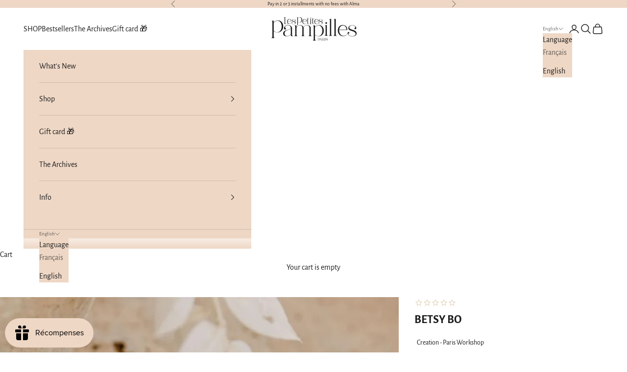

--- FILE ---
content_type: text/javascript
request_url: https://cdn.shopify.com/extensions/019ba381-0860-74a0-865a-be7836243488/discount-mixer-1073/assets/services-cart-cart.utils.min.DpP56a5M.js
body_size: -467
content:
import{C as t}from"./services-cart-cart-interceptor.utils.min.CEYopgEm.js";import{C as i}from"./services-cart-cart-watcher.utils.min.CGsWJaP7.js";import"./logging-logger.utils.min.DHgqLccZ.js";import"./services-cart-cart-data-transformer.utils.min.FbP5H8i6.js";import"./utils-storage.utils.min.BP1NhnhR.js";import"./services-shopify-shopify-property.utils.min.pq0VgSsE.js";function e(i){t.getInstance().addInterceptor(i)}function r(t){"undefined"!=typeof window&&(!function(){const t=i.getInstance();t.init(),t.startMonitoring()}(),window.addEventListener("dmixer_cart__updated",t))}function n(t){"undefined"!=typeof window&&window.removeEventListener("dmixer_cart__updated",t)}export{r as a,e as b,n as o};


--- FILE ---
content_type: text/javascript
request_url: https://cdn.shopify.com/extensions/019ba381-0860-74a0-865a-be7836243488/discount-mixer-1073/assets/core-volume-data-transformer.utils.min.DOil02u_.js
body_size: -122
content:
import{c as e}from"./logging-logger.utils.min.DHgqLccZ.js";const t=e("VolumeDataTransformer");function n({tieredVolume:e,volumeIndex:n}){if(n<0)return t.debugOnce({key:"invalid-volume-index",message:`Invalid volume index: ${n}`}),[];try{return function({tieredVolume:e,volumeIndex:t}){const n=e[t].t;return n.map(((r,o)=>{const l=n[o+1];return{value:r.d,type:r.t,min:r.l,max:r.h??(l?l.l-1:null),discountCap:e[t].m,tierDiscountCap:r.m}}))}({tieredVolume:e,volumeIndex:n})}catch(r){return t.error({message:"Failed to parse tiered volume data",error:r,data:{volumeIndex:n,tieredVolumeLength:null==e?void 0:e.length}}),[]}}export{n as t};


--- FILE ---
content_type: text/javascript; charset=utf-8
request_url: https://lespetitespampillesparis.com/en/products/betsy-bo.js
body_size: 351
content:
{"id":8738343354716,"title":"BETSY BO","handle":"betsy-bo","description":"\u003cp\u003e Engraved oval link earrings for pierced ears.\u003c\/p\u003e\n\n\u003cp\u003e Material: Nickel-free brass. 1 micron gilding.\u003c\/p\u003e\n\n\u003cp\u003e Size: 22mm*15.5mm.\u003c\/p\u003e\n\n\u003cp\u003e Weight: 2.50g per earring.\u003c\/p\u003e\n\n\u003cp\u003e French soldering and gilding. 24K gilding 1 micron.\u003c\/p\u003e","published_at":"2024-02-08T15:25:05+01:00","created_at":"2024-02-04T17:14:10+01:00","vendor":"Les Petites Pampilles","type":"BO \/ Earrings","tags":["Les non florales","Puces et mini pendantes","Tous les modèles"],"price":4000,"price_min":4000,"price_max":4000,"available":true,"price_varies":false,"compare_at_price":null,"compare_at_price_min":0,"compare_at_price_max":0,"compare_at_price_varies":false,"variants":[{"id":47619171877212,"title":"Default Title","option1":"Default Title","option2":null,"option3":null,"sku":"BETSYBO","requires_shipping":true,"taxable":true,"featured_image":null,"available":true,"name":"BETSY BO","public_title":null,"options":["Default Title"],"price":4000,"weight":5,"compare_at_price":null,"inventory_management":"shopify","barcode":null,"requires_selling_plan":false,"selling_plan_allocations":[]}],"images":["\/\/cdn.shopify.com\/s\/files\/1\/0023\/4913\/7955\/files\/BETSYBO_3.webp?v=1756745206","\/\/cdn.shopify.com\/s\/files\/1\/0023\/4913\/7955\/files\/BETSYBO_2.webp?v=1756745209","\/\/cdn.shopify.com\/s\/files\/1\/0023\/4913\/7955\/files\/BETSYBO_1.webp?v=1756745210"],"featured_image":"\/\/cdn.shopify.com\/s\/files\/1\/0023\/4913\/7955\/files\/BETSYBO_3.webp?v=1756745206","options":[{"name":"Title","position":1,"values":["Default Title"]}],"url":"\/en\/products\/betsy-bo","media":[{"alt":"BETSY BO-BO \/ Earrings-Les Petites Pampilles","id":66638540636508,"position":1,"preview_image":{"aspect_ratio":0.75,"height":1365,"width":1024,"src":"https:\/\/cdn.shopify.com\/s\/files\/1\/0023\/4913\/7955\/files\/BETSYBO_3.webp?v=1756745206"},"aspect_ratio":0.75,"height":1365,"media_type":"image","src":"https:\/\/cdn.shopify.com\/s\/files\/1\/0023\/4913\/7955\/files\/BETSYBO_3.webp?v=1756745206","width":1024},{"alt":"BETSY BO-BO \/ Earrings-Les Petites Pampilles","id":66638541029724,"position":2,"preview_image":{"aspect_ratio":0.75,"height":1365,"width":1024,"src":"https:\/\/cdn.shopify.com\/s\/files\/1\/0023\/4913\/7955\/files\/BETSYBO_2.webp?v=1756745209"},"aspect_ratio":0.75,"height":1365,"media_type":"image","src":"https:\/\/cdn.shopify.com\/s\/files\/1\/0023\/4913\/7955\/files\/BETSYBO_2.webp?v=1756745209","width":1024},{"alt":"BETSY BO-BO \/ Earrings-Les Petites Pampilles","id":66638541062492,"position":3,"preview_image":{"aspect_ratio":0.75,"height":1365,"width":1024,"src":"https:\/\/cdn.shopify.com\/s\/files\/1\/0023\/4913\/7955\/files\/BETSYBO_1.webp?v=1756745210"},"aspect_ratio":0.75,"height":1365,"media_type":"image","src":"https:\/\/cdn.shopify.com\/s\/files\/1\/0023\/4913\/7955\/files\/BETSYBO_1.webp?v=1756745210","width":1024}],"requires_selling_plan":false,"selling_plan_groups":[]}

--- FILE ---
content_type: text/javascript; charset=utf-8
request_url: https://lespetitespampillesparis.com/en/products/betsy-bo.js
body_size: 164
content:
{"id":8738343354716,"title":"BETSY BO","handle":"betsy-bo","description":"\u003cp\u003e Engraved oval link earrings for pierced ears.\u003c\/p\u003e\n\n\u003cp\u003e Material: Nickel-free brass. 1 micron gilding.\u003c\/p\u003e\n\n\u003cp\u003e Size: 22mm*15.5mm.\u003c\/p\u003e\n\n\u003cp\u003e Weight: 2.50g per earring.\u003c\/p\u003e\n\n\u003cp\u003e French soldering and gilding. 24K gilding 1 micron.\u003c\/p\u003e","published_at":"2024-02-08T15:25:05+01:00","created_at":"2024-02-04T17:14:10+01:00","vendor":"Les Petites Pampilles","type":"BO \/ Earrings","tags":["Les non florales","Puces et mini pendantes","Tous les modèles"],"price":4000,"price_min":4000,"price_max":4000,"available":true,"price_varies":false,"compare_at_price":null,"compare_at_price_min":0,"compare_at_price_max":0,"compare_at_price_varies":false,"variants":[{"id":47619171877212,"title":"Default Title","option1":"Default Title","option2":null,"option3":null,"sku":"BETSYBO","requires_shipping":true,"taxable":true,"featured_image":null,"available":true,"name":"BETSY BO","public_title":null,"options":["Default Title"],"price":4000,"weight":5,"compare_at_price":null,"inventory_management":"shopify","barcode":null,"requires_selling_plan":false,"selling_plan_allocations":[]}],"images":["\/\/cdn.shopify.com\/s\/files\/1\/0023\/4913\/7955\/files\/BETSYBO_3.webp?v=1756745206","\/\/cdn.shopify.com\/s\/files\/1\/0023\/4913\/7955\/files\/BETSYBO_2.webp?v=1756745209","\/\/cdn.shopify.com\/s\/files\/1\/0023\/4913\/7955\/files\/BETSYBO_1.webp?v=1756745210"],"featured_image":"\/\/cdn.shopify.com\/s\/files\/1\/0023\/4913\/7955\/files\/BETSYBO_3.webp?v=1756745206","options":[{"name":"Title","position":1,"values":["Default Title"]}],"url":"\/en\/products\/betsy-bo","media":[{"alt":"BETSY BO-BO \/ Earrings-Les Petites Pampilles","id":66638540636508,"position":1,"preview_image":{"aspect_ratio":0.75,"height":1365,"width":1024,"src":"https:\/\/cdn.shopify.com\/s\/files\/1\/0023\/4913\/7955\/files\/BETSYBO_3.webp?v=1756745206"},"aspect_ratio":0.75,"height":1365,"media_type":"image","src":"https:\/\/cdn.shopify.com\/s\/files\/1\/0023\/4913\/7955\/files\/BETSYBO_3.webp?v=1756745206","width":1024},{"alt":"BETSY BO-BO \/ Earrings-Les Petites Pampilles","id":66638541029724,"position":2,"preview_image":{"aspect_ratio":0.75,"height":1365,"width":1024,"src":"https:\/\/cdn.shopify.com\/s\/files\/1\/0023\/4913\/7955\/files\/BETSYBO_2.webp?v=1756745209"},"aspect_ratio":0.75,"height":1365,"media_type":"image","src":"https:\/\/cdn.shopify.com\/s\/files\/1\/0023\/4913\/7955\/files\/BETSYBO_2.webp?v=1756745209","width":1024},{"alt":"BETSY BO-BO \/ Earrings-Les Petites Pampilles","id":66638541062492,"position":3,"preview_image":{"aspect_ratio":0.75,"height":1365,"width":1024,"src":"https:\/\/cdn.shopify.com\/s\/files\/1\/0023\/4913\/7955\/files\/BETSYBO_1.webp?v=1756745210"},"aspect_ratio":0.75,"height":1365,"media_type":"image","src":"https:\/\/cdn.shopify.com\/s\/files\/1\/0023\/4913\/7955\/files\/BETSYBO_1.webp?v=1756745210","width":1024}],"requires_selling_plan":false,"selling_plan_groups":[]}

--- FILE ---
content_type: text/javascript
request_url: https://cdn.shopify.com/extensions/019ba381-0860-74a0-865a-be7836243488/discount-mixer-1073/assets/services-shopify-collection-data.utils.min.CL85BT5w.js
body_size: 483
content:
import{c as t}from"./logging-logger.utils.min.DHgqLccZ.js";import{a as o}from"./services-shopify-product-data.utils.min.DM1ni7RE.js";import{g as e}from"./services-shopify-shopify-property.utils.min.pq0VgSsE.js";const a=t("CollectionDataUtils"),c=[()=>`${e({propertyPath:"routes.root",defaultValue:""})}collections`,"/collections",()=>`//${e({propertyPath:"shop",defaultValue:""})}/collections`,()=>`/${e({propertyPath:"locale",defaultValue:"en"})}/collections`],n=new Map,s=new Map;async function l(t,o){try{const e=await fetch(`${t}/${o}.json`);if(!e.ok)throw new Error(`Failed to fetch collection from ${t}`);return await e.json()}catch(e){return a.debug({message:`Error fetching collection from ${t}`,error:e,data:{handle:o,basePath:t}}),null}}async function i(t,o,e){const c=Math.ceil(e/30),n=Array.from({length:c},((e,n)=>fetch(`${t}/${o}/products.json?page=${n+1}`).then((e=>{if(!e.ok){const s=new Error(`Failed to fetch products: ${o}, page: ${n+1}`);throw a.debug({message:"Failed to fetch collection products page",error:s,data:{handle:o,basePath:t,page:n+1,totalPages:c,status:e.status,statusText:e.statusText}}),s}return e.json()})).then((t=>t.products)).catch((e=>{throw a.debug({message:"Error in collection products page request",error:e,data:{handle:o,basePath:t,page:n+1,totalPages:c}}),e}))));try{return(await Promise.all(n)).flat()}catch(s){throw a.debug({message:"Failed to fetch all collection product pages",error:s,data:{handle:o,basePath:t,totalPages:c,totalProducts:e}}),s}}async function r(t){try{return await async function(t){let o=null,e=[];for(const a of c){const c="function"==typeof a?a():a;if(c&&(o=await l(c,t),o)){e=await i(c,t,o.collection.products_count);break}}return o||a.debug({message:"Collection not found in any base path",data:{handle:t,basePathsChecked:c.length}}),{collectionProducts:e,collectionData:(null==o?void 0:o.collection)||{}}}(t)}catch(o){return a.debug({message:`Failed to fetch collection products for handle: ${t}`,error:o,data:{handle:t}}),{collectionProducts:[],collectionData:{}}}}function d({handle:t,products:o,unmatchedProducts:e}){const{collectionProducts:a,collectionData:c}=n.get(t),s=c.id;if(s)for(const n of o)e.has(n.id)&&a.some((t=>t.id===n.id))&&(n.collectionIds=n.collectionIds||[],n.collectionIds.includes(s)||(n.collectionIds.push(s),e.delete(n.id)))}function u({handle:t,products:o,unmatchedProducts:e,pendingFetches:a}){s.has(t)||s.set(t,r(t)),a.push(s.get(t).then((a=>{const{collectionProducts:c,collectionData:s}=a;n.set(t,{collectionProducts:c,collectionData:s});const l=s.id;if(l)for(const t of o)e.has(t.id)&&c.some((o=>o.id===t.id))&&(t.collectionIds=t.collectionIds||[],t.collectionIds.includes(l)||(t.collectionIds.push(l),e.delete(t.id)))})))}async function h({productDiscountData:t,volumeDiscountData:e,productHandles:a,initialCollectionData:c=[]}){const s=await o(a),l=function({productDiscountData:t,volumeDiscountData:o}){const e=new Set;return[...t,...o].forEach((t=>{t.c&&Array.isArray(t.c)&&t.c.forEach((t=>e.add(t)))})),Array.from(e)}({productDiscountData:t,volumeDiscountData:e}),i=new Set(s.map((t=>t.id))),r=[];!function({products:t,initialCollectionData:o=[],unmatchedProducts:e}){for(const a of t){const t=o.find((t=>t.id===a.id));t&&(a.collectionIds=t.collection_ids||[],e.delete(a.id))}}({products:s,initialCollectionData:c,unmatchedProducts:i});for(const o of l){if(0===i.size)break;n.has(o)?d({handle:o,products:s,unmatchedProducts:i}):u({handle:o,products:s,unmatchedProducts:i,pendingFetches:r})}return Promise.allSettled(r),s}async function p({productDiscountData:t,volumeDiscountData:o,productHandles:e,initialCollectionData:c=[]}){try{return await h({productDiscountData:t,volumeDiscountData:o,productHandles:e,initialCollectionData:c})}catch(n){return a.debug({message:"Failed to assign collection IDs to products",error:n,data:{productHandlesCount:e.length,productDiscountDataCount:t.length,volumeDiscountDataCount:o.length}}),[]}}export{p as a};


--- FILE ---
content_type: text/javascript
request_url: https://cdn.shopify.com/extensions/019ba381-0860-74a0-865a-be7836243488/discount-mixer-1073/assets/utils-theme-detection.utils.min.BIiSTC8u.js
body_size: -330
content:
import{g as s}from"./services-shopify-shopify-property.utils.min.pq0VgSsE.js";import{T as e}from"./utils-selectors-price-selectors.utils.min.V94GYFZC.js";function t(){const t=s({propertyPath:"theme.name",defaultValue:""});return e.some((s=>t.includes(s)))}export{t as i};


--- FILE ---
content_type: text/javascript
request_url: https://cdn.shopify.com/extensions/019ba381-0860-74a0-865a-be7836243488/discount-mixer-1073/assets/utils-theme-detection.utils.min.BIiSTC8u.js
body_size: -582
content:
import{g as s}from"./services-shopify-shopify-property.utils.min.pq0VgSsE.js";import{T as e}from"./utils-selectors-price-selectors.utils.min.V94GYFZC.js";function t(){const t=s({propertyPath:"theme.name",defaultValue:""});return e.some((s=>t.includes(s)))}export{t as i};
